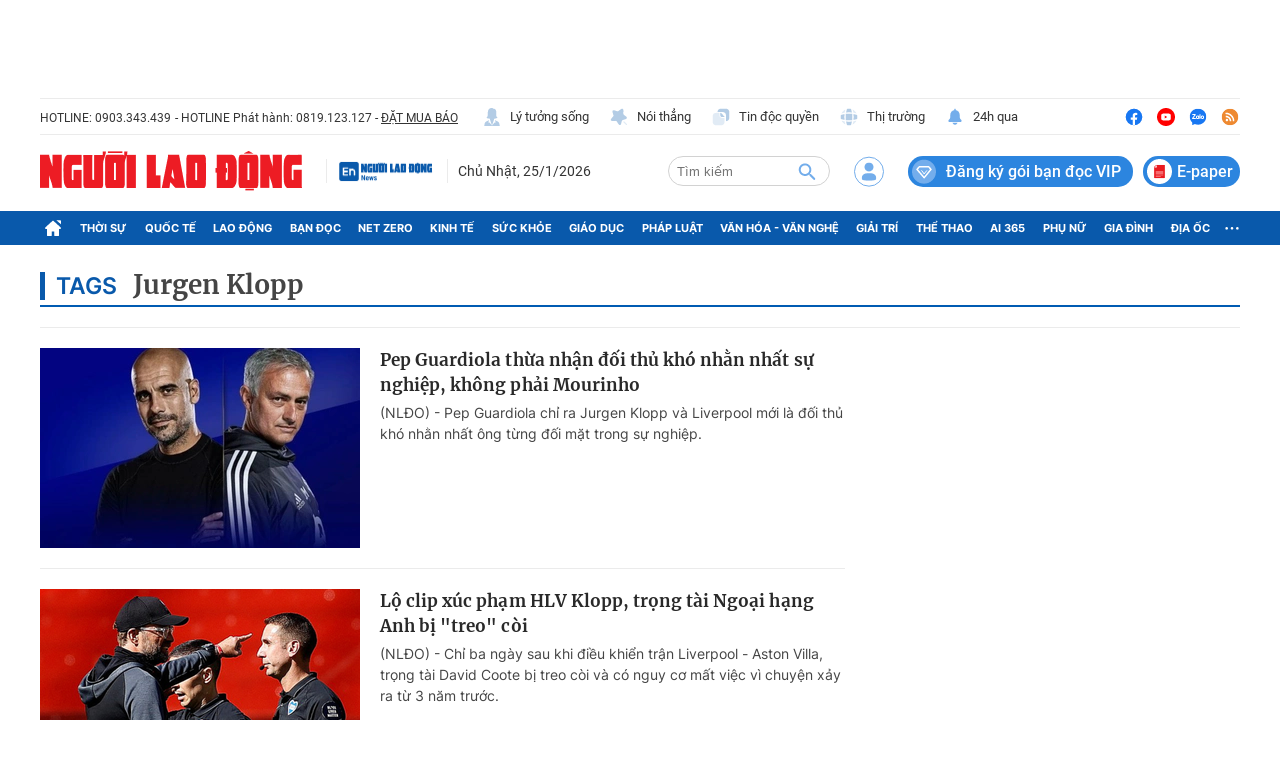

--- FILE ---
content_type: text/html; charset=UTF-8
request_url: https://auto-load-balancer.likr.tw/api/get_client_ip.php
body_size: -137
content:
"3.134.98.55"